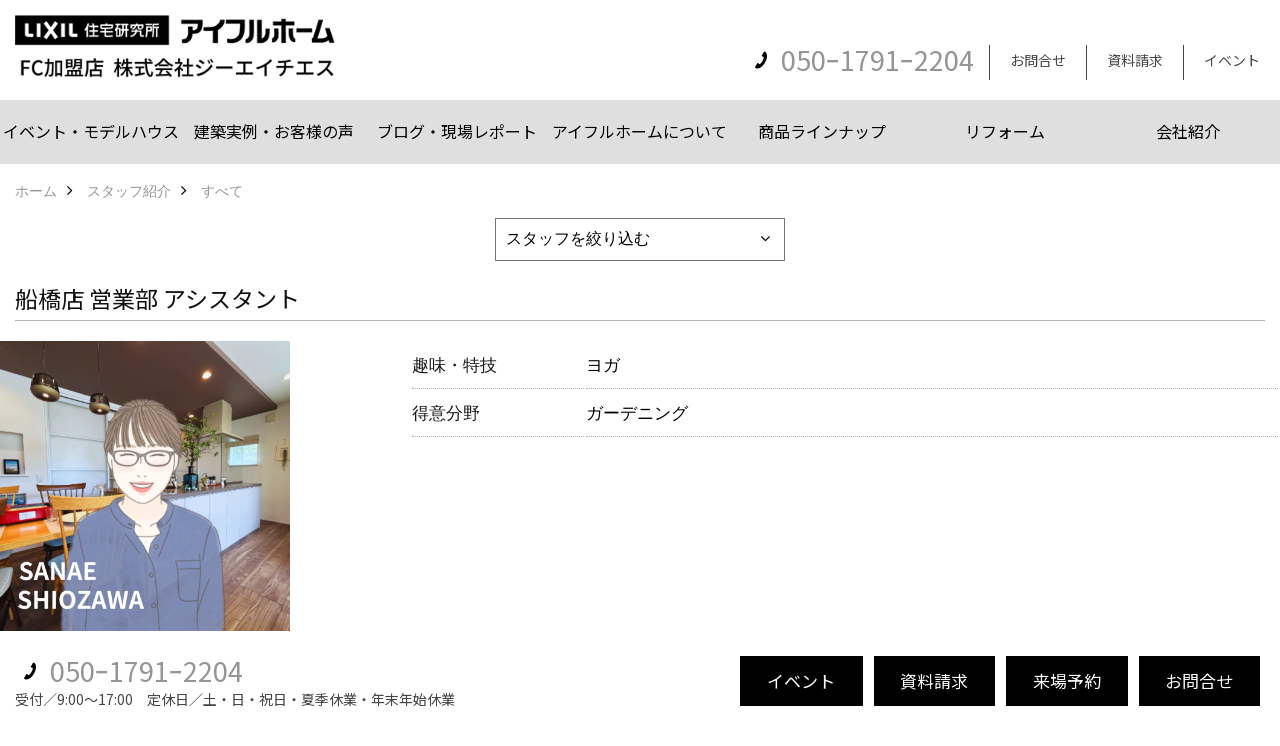

--- FILE ---
content_type: text/html; charset=UTF-8
request_url: https://www.lixil-jk-ghs.jp/co_staff/c/163/205/
body_size: 8021
content:
<!DOCTYPE html>
<html lang="ja">
<head prefix="og: http://ogp.me/ns# fb: http://ogp.me/ns/fb# article: http://ogp.me/ns/article#">
<meta http-equiv="Content-Type" content="text/html; charset=utf-8">
<base href="https://www.lixil-jk-ghs.jp/">
<title>船橋店 営業部 スタッフ紹介 株式会社ジーエイチエス（GHS）公式HP</title>

<meta name="viewport" content="width=device-width,initial-scale=1">
<meta http-equiv="X-UA-Compatible" content="IE=edge">
<meta http-equiv="Expires" content="14400">
<meta name="format-detection" content="telephone=no">
<meta name="keywords" content="船橋店 営業部,スタッフ紹介,新築,リフォーム,注文住宅,LIXIL,リクシル,アイフルホーム,GLホーム">
<meta name="description" content="船橋店 営業部 スタッフ紹介 創業25年、お引渡し棟数が約4000棟の実績。フランチャイズシステムのメリットを最大限生かし、大手ハウスメーカーのメリットである技術開発力や、替えがきかない構造や保証の部分まで、お客様の家づくりを総合的にバックアップします。アイフルホームフランチャイズシステムの直営店ですので、フランチャイズ退会の心配もございません。家づくりからリフォームまでお気軽にご相談ください。">


<meta name="SKYPE_TOOLBAR" content="SKYPE_TOOLBAR_PARSER_COMPATIBLE">
<meta name="apple-mobile-web-app-title" content="株式会社ジーエイチエス">
<meta property="og:type" content="article" />
<meta property="og:url" content="https://www.lixil-jk-ghs.jp/co_staff/c/163/205/" />
<meta property="og:title" content="" />
<meta property="og:description" content="" />
<meta property="og:image" content="" />
<meta property="og:site_name" content="新築からリフォームまで ジーエイチエス（GHS）公式HP｜埼玉・千葉" />
<meta property="og:locale" content="ja_JP" />
<meta name="twitter:card" content="summary" />
<meta name="p:domain_verify" content="e4c2a08b19a35d4ef93384902de9d864"/>




<style>
.wf1{ font-family:'Noto Sans JP', sans-serif; }
.wf2{ font-family:'Noto Serif JP', serif; }
.wf3{ font-family:'YuGothic','Yu Gothic',sans-serif; }
.wf4{ font-family:'YuMincho','Yu Mincho',serif; }
.wf5{ font-family:'Zen Kurenaido', sans-serif; }


</style>

<link rel="stylesheet" href="assets/css/base.css?v=20260120">
<link rel="stylesheet" href="assets/templates/css/site_design.css">

<link rel="stylesheet" href="assets/css/as_co.css?20260120">

<link rel="icon" href="https://www.lixil-jk-ghs.jp/favicon.ico">
<link rel="apple-touch-icon" href="https://www.lixil-jk-ghs.jp/assets/img/apple-touch-icon.png">

<link href="//maxcdn.bootstrapcdn.com/font-awesome/4.7.0/css/font-awesome.min.css" rel="subresource">
<link rel="preconnect" href="https://fonts.googleapis.com">
<link rel="preconnect" href="https://fonts.gstatic.com" crossorigin>
<link href="https://fonts.googleapis.com/css2?family=Noto+Sans+JP&family=Noto+Serif+JP&family=Zen+Kurenaido&display=swap" rel="stylesheet">

<script>
document.addEventListener('DOMContentLoaded', function(){
const imagesDom = document.querySelectorAll('.rte_area img, .lazy img');
[].forEach.call(imagesDom, function(dom){
  dom.dataset.layzr = dom.src;
  dom.src = 'assets/img/blank.gif';
 });
});
</script>

<script src="assets/js/jquery-2.2.4.min.js"></script>
<script src="https://ajax.googleapis.com/ajax/libs/jqueryui/1.13.2/jquery-ui.min.js"></script>



<script>(function(w,d,s,l,i){w[l]=w[l]||[];w[l].push({'gtm.start':
new Date().getTime(),event:'gtm.js'});var f=d.getElementsByTagName(s)[0],
j=d.createElement(s),dl=l!='dataLayer'?'&l='+l:'';j.async=true;j.src=
'https://www.googletagmanager.com/gtm.js?id='+i+dl;f.parentNode.insertBefore(j,f);
})(window,document,'script','dataLayer','GTM-PJ529GD');</script>

</head>

<body id="page27" class="normal">

<noscript><iframe src="https://www.googletagmanager.com/ns.html?id=GTM-PJ529GD"
height="0" width="0" style="display:none;visibility:hidden"></iframe></noscript>

<a id="top" name="top"></a>
<header>
<section id="header" class="clearfix">

<a href="https://www.lixil-jk-ghs.jp/" id="logo"><img src="./assets/article_image_save/sZN20230328114934.png" alt="株式会社ジーエイチエス" width="400" height="100"></a>
<div id="headBtns" class="clearfix">
<div class="telInfo">
<div class="telicon"><?xml version="1.0" encoding="utf-8"?>
<!-- Generator: Adobe Illustrator 16.0.0, SVG Export Plug-In . SVG Version: 6.00 Build 0)  -->
<!DOCTYPE svg PUBLIC "-//W3C//DTD SVG 1.1//EN" "http://www.w3.org/Graphics/SVG/1.1/DTD/svg11.dtd">
<svg version="1.1" xmlns="http://www.w3.org/2000/svg" xmlns:xlink="http://www.w3.org/1999/xlink" x="0px" y="0px" width="30px" height="30px" viewBox="2.5 18.5 30 30" enable-background="new 2.5 18.5 30 30" xml:space="preserve">
<path d="M18.918,34.674c-0.809,1.379-1.676,2.342-2.609,2.95c-0.875,0.534,0,0-1.572-0.935c-0.246-0.15-0.707-0.354-0.854-0.107l-2.305,3.928c-0.19,0.32-0.022,0.615,0.522,0.963c2.592,1.635,6.643-0.646,9.324-5.213c2.684-4.57,2.783-9.349,0.189-10.988c-0.547-0.347-0.881-0.36-1.066-0.043l-2.305,3.93c-0.146,0.242,0.24,0.578,0.48,0.738c1.524,1.021,1.58-0.037,1.524,1.021C20.156,32.057,19.727,33.296,18.918,34.674z"/>
</svg>
</div>
<span class="tlb bc2 wf1">050ｰ1791ｰ2204</span>
</div>
<ul class="flx">
<li class="btn01"><a class="wf1 bc2" href="toiawase/index.html" id="header_menu01" target="_blank">お問合せ</a></li>
<li class="btn02"><a class="wf1 bc2" href="siryo/select.html" id="header_menu02" target="_blank">資料請求</a></li>
<li class="btn03"><a class="wf1 bc2" href="co_event.html" id="header_menu03">イベント</a></li>

</ul>
</div>
<div class="spbtn"><div class="menu-button"><span class="tbn lbg"></span><span class="mbn lbg"></span><span class="bbn lbg"></span></div></div>
</section>
<nav id="navi" class="bg5 wf1">
<ul data-breakpoint="1000" class="navi_p bg3">
<li class="sp csb"><a class="nbc wbg solid bda bl" href="toiawase/index.html" id="menu01" target="_blank">お問合せ</a></li>
<li class="sp csb"><a class="nbc wbg solid bda bl" href="siryo/select.html" id="menu02" target="_blank">資料請求</a></li>
<li class="sp csb"><a class="nbc wbg solid bda bl" href="co_event.html" id="menu03">イベント</a></li>

<li class="sp"><div class="snsBox">
<a href="https://www.youtube.com/channel/UCUx1fcwOhC-DVZEYdql_7tQ" target="_blank"><img src="./assets/article_image_save/xQT20190823085046r.png" alt="YouTube" width="30" height="30"></a><a href="https://www.instagram.com/eyefulhome_ghs/" target="_blank"><img src="./assets/article_image_save/xlu20190823084950r.png" alt="Instagram" width="30" height="30"></a><a href="https://lin.ee/wYVUL0C"><img src="./assets/article_image_save/Vdu20190823085038r.png" alt="LINE" width="30" height="30"></a><a href="https://www.pinterest.jp/eyefulhomeGHS/" target="_blank"><img src="./assets/article_image_save/Ign20190823085016r.png" alt="Pinterest" width="30" height="30"></a><a href="https://www.facebook.com/eyefulhome.funabashi/" target="_blank"><img src="./assets/article_image_save/Xam20190823085006r.png" alt="facebook" width="30" height="30"></a></div>
</li>
<li id="gn1"><a class="nbc" id="menuイベント・モデルハウス" href="co_event.html">イベント・モデルハウス</a><ul class="solid bda lbl wbg"><li class="bl"><a class="bc2 bg2" id="menuイベント" href="co_event.html">イベント</a></li><li class="bl"><a class="bc2 bg2" id="menuモデルハウス見学" href="co_navi/49f25fcca7d03ef460cbf19e6b0fd097-294.html">モデルハウス見学</a></li><li class="bl"><span class="touch-button sbg wbc">閉じる</span></li></ul></li><li id="gn2"><a class="nbc" id="menu建築実例・お客様の声" href="co_photo.html">建築実例・お客様の声</a><ul class="solid bda lbl wbg"><li class="bl"><a class="bc2 bg2" id="menu建築実例" href="co_photo.html">建築実例</a></li><li class="bl"><a class="bc2 bg2" id="menuお客様の声" href="https://www.lixil-jk-ghs.jp/co_visit.html" target="_blank">お客様の声</a></li><li class="bl"><span class="touch-button sbg wbc">閉じる</span></li></ul></li><li id="gn3"><a class="nbc" id="menuブログ・現場レポート" href="https://www.lixil-jk-ghs.jp/co_diary.html" target="_blank">ブログ・現場レポート</a><ul class="solid bda lbl wbg"><li class="bl"><a class="bc2 bg2" id="menuブログ" href="https://www.lixil-jk-ghs.jp/co_diary.html" target="_blank">ブログ</a></li><li class="bl"><a class="bc2 bg2" id="menu現場レポート" href="https://www.lixil-jk-ghs.jp/co_seko_voice.html" target="_blank">現場レポート</a></li><li class="bl"><span class="touch-button sbg wbc">閉じる</span></li></ul></li><li id="gn4"><a class="nbc" id="menuアイフルホームについて" href="co_navi/7b97cd05280d2fa5c08398fd5f7fd2fe-271.html">アイフルホームについて</a></li><li id="gn5"><a class="nbc" id="menu商品ラインナップ" href="co_navi/e3c0f740d03d82261dcfbdc3d3e05783-340.html">商品ラインナップ</a></li><li id="gn6"><a class="nbc" id="menuリフォーム" href="co_navi/519cc145a35f6fca618bfb51964d1986-343.html">リフォーム</a><ul class="solid bda lbl wbg"><li class="bl"><a class="bc2 bg2" id="menuまるごと断熱リフォーム" href="co_navi/519cc145a35f6fca618bfb51964d1986-343.html">まるごと断熱リフォーム</a></li><li class="bl"><a class="bc2 bg2" id="menuイベント情報" href="co_event/c/51/157/">イベント情報</a></li><li class="bl"><a class="bc2 bg2" id="menu施工事例" href="co_navi/f346a0d4c742df43a9af8b242c9f452b-142.html">施工事例</a></li><li class="bl"><span class="touch-button sbg wbc">閉じる</span></li></ul></li><li id="gn7"><a class="nbc" id="menu会社紹介" href="co_navi/0c59f1ec251166c4ebf2247b556f2723-328.html">会社紹介</a><ul class="solid bda lbl wbg"><li class="bl"><a class="bc2 bg2" id="menu会社概要" href="co_navi/0c59f1ec251166c4ebf2247b556f2723-328.html">会社概要</a></li><li class="bl"><a class="bc2 bg2" id="menuスタッフ紹介" href="co_staff.html">スタッフ紹介</a></li><li class="bl"><a class="bc2 bg2" id="menu個人情報保護方針" href="co_navi/3bc3153d4a0e9f5b0fb5c2b26b4f2740-330.html">個人情報保護方針</a></li><li class="bl"><span class="touch-button sbg wbc">閉じる</span></li></ul></li>

<li class="sp"><a class="nbc wbg" href="sitemap.html" id="menu_sitemap">サイトマップ</a></li>
<li class="sp"><div class="menu-button sbg wbc">メニューを閉じる</div></li>
</ul>
</nav>
</header>
<main id="wrapper">
<article>

<section id="contents" class="clf">

<div id="breadCrumbs" class="clearfix">
<ul itemscope itemtype="http://schema.org/BreadcrumbList">
<li itemprop="itemListElement" itemscope itemtype="http://schema.org/ListItem"><a href="https://www.lixil-jk-ghs.jp/" itemprop="item"><span itemprop="name">ホーム</span></a><meta itemprop="position" content="1" /></li>
<li itemprop="itemListElement" itemscope itemtype="http://schema.org/ListItem"><a href="https://www.lixil-jk-ghs.jp/co_staff/" itemprop="item"><span itemprop="name">スタッフ紹介</span></a><meta itemprop="position" content="2" /></li>
<li itemprop="itemListElement" itemscope itemtype="http://schema.org/ListItem"><a href="https://www.lixil-jk-ghs.jp/co_staff/c/163/" itemprop="item"><span itemprop="name">すべて</span></a><meta itemprop="position" content="3" /></li>
</ul>
</div>



<form class="catTopList">
<select name="category" onchange="document.location=form.category.options[form.category.selectedIndex].value;">
<option selected="selected">スタッフを絞り込む</option>
<option value="co_staff/c/163/">すべて</option>
</select>
</form>




<div id="staffTitle">
<h1><span class="mtit wf1 bc">船橋店 営業部 アシスタント</span></h1>
</div>


<div class="staffCont clearfix">

<div class="staffImage"><img src="./assets/article_image_save/FfD202307091106551.png" alt="船橋店 営業部 アシスタント"></div>
<div class="profile">
<table>
<tbody>
<tr><th class="tbc">趣味・特技</th><td>ヨガ</td></tr><tr><th class="tbc">得意分野</th><td>ガーデニング</td></tr></tbody>
</table>
</div>

</div>


<div class="rte_area">
<p><span style="font-size: 19.2px;">5つの質問</span></p>
<p><span style="font-size: 120%;">Q.仕事に対する想い。</span></p>
<p><span style="font-size: 120%;">A.誠実に</span></p>
<p>&nbsp;</p>
<p><span style="font-size: 120%;">Q.自分の性格を一言で表すと？</span></p>
<p><span style="font-size: 120%;">A.マイペース</span></p>
<p>&nbsp;</p>
<p><span style="font-size: 120%;">Q.ジーエイチエスはどんな会社？</span></p>
<p><span style="font-size: 120%;">A.相談しやすい</span></p>
<p>&nbsp;</p>
<p><span style="font-size: 120%;">Q.お気に入りの写真</span></p>
<p><span style="font-size: 120%;">A.</span></p>
<p><span style="font-size: 120%;"><img src="assets/images/07blog/nakao/IMG_0611%20%281%29.JPG" alt="" width="240" height="320"></span></p>
<h5>&nbsp;</h5>
<p><span style="color: rgb(0, 0, 0); font-size: 120%;">Q.お客様へメッセージ</span></p>
<p><span style="color: rgb(0, 0, 0); font-size: 120%;">A.</span>経理・営業サポートをしています。</p>
<p>直接お客様とお会いする機会は少ないですが、陰ながら精一杯サポートさせていただきます。</p>
<p>&nbsp;</p>
<table class="column col2" border="0" width="100%" cellspacing="0" cellpadding="0">
<tbody>
<tr>
<td><a href="co_photo.html"><img src="assets/images/08topics/%E3%83%9A%E3%83%BC%E3%82%B8%E4%B8%8B%E9%83%A8%E3%83%86%E3%83%B3%E3%83%97%E3%83%AC/%E5%BB%BA%E7%AF%89%E4%BA%8B%E4%BE%8B.png" alt="" width="600" height="400"></a></td>
<td><a href="co_event.html"><img style="float: right;" src="assets/images/08topics/%E3%83%9A%E3%83%BC%E3%82%B8%E4%B8%8B%E9%83%A8%E3%83%86%E3%83%B3%E3%83%97%E3%83%AC/%E3%82%A4%E3%83%99%E3%83%B3%E3%83%88.png" alt="" width="600" height="400"></a></td>
</tr>
</tbody>
</table>
<p>&nbsp;</p>
</div>



<div class="scTitle"><h5 class="tbc">すべて の</h5><h4 class="wf1 tbc">その他のスタッフ紹介</h4></div>

<div id="scatList" class="staff">
<div class="swiper-container-staff">
<ul class="swiper-wrapper clearfix">
<li class="swiper-slide">
<a href="co_staff/c/163/206/">
<div class="thumb"><img src="./assets/article_image_save/lHG202307061730151.png" alt="越谷ﾚｲｸﾀｳﾝ店  店長"></div>
<h5 class="wf1 tbc">越谷ﾚｲｸﾀｳﾝ店  店長</h5>
</a>
</li>
<li class="swiper-slide">
<a href="co_staff/c/163/182/">
<div class="thumb"><img src="./assets/article_image_save/oyD202306241624311.png" alt="越谷ﾚｲｸﾀｳﾝ店 営業部 係長"></div>
<h5 class="wf1 tbc">越谷ﾚｲｸﾀｳﾝ店 営業部 係長</h5>
</a>
</li>
<li class="swiper-slide">
<a href="co_staff/c/163/197/">
<div class="thumb"><img src="./assets/article_image_save/MZz202306241625401.png" alt="越谷ﾚｲｸﾀｳﾝ店 営業部 主任"></div>
<h5 class="wf1 tbc">越谷ﾚｲｸﾀｳﾝ店 営業部 主任</h5>
</a>
</li>
<li class="swiper-slide">
<a href="co_staff/c/163/201/">
<div class="thumb"><img src="./assets/article_image_save/eCL202304281222421.png" alt="船橋店 店長"></div>
<h5 class="wf1 tbc">船橋店 店長</h5>
</a>
</li>
<li class="swiper-slide">
<a href="co_staff/c/163/202/">
<div class="thumb"><img src="./assets/article_image_save/oWq202304281251471.png" alt="船橋店 営業部 主任 "></div>
<h5 class="wf1 tbc">船橋店 営業部 主任 </h5>
</a>
</li>
<li class="swiper-slide">
<a href="co_staff/c/163/208/">
<div class="thumb"><img src="./assets/article_image_save/StD202304281253391.png" alt="船橋店 営業部"></div>
<h5 class="wf1 tbc">船橋店 営業部</h5>
</a>
</li>
<li class="swiper-slide">
<a href="co_staff/c/163/203/">
<div class="thumb"><img src="./assets/article_image_save/FkC202404071455351.png" alt="船橋店 営業部"></div>
<h5 class="wf1 tbc">船橋店 営業部</h5>
</a>
</li>
<li class="swiper-slide">
<a href="co_staff/c/163/364/">
<div class="thumb"><img src="./assets/article_image_save/LEc202404071452001.png" alt="船橋店 営業部"></div>
<h5 class="wf1 tbc">船橋店 営業部</h5>
</a>
</li>
<li class="swiper-slide">
<a href="co_staff/c/163/216/">
<div class="thumb"><img src="./assets/article_image_save/Uoq202304281257221.png" alt="設計工事管理センター センター長"></div>
<h5 class="wf1 tbc">設計工事管理センター センター長</h5>
</a>
</li>
<li class="swiper-slide">
<a href="co_staff/c/163/214/">
<div class="thumb"><img src="./assets/article_image_save/rAJ202304281300471.png" alt="設計工事管理センター 現場監督"></div>
<h5 class="wf1 tbc">設計工事管理センター 現場監督</h5>
</a>
</li>
<li class="swiper-slide">
<a href="co_staff/c/163/361/">
<div class="thumb"><img src="./assets/article_image_save/BKg202403041142461.png" alt="設計工事管理センター 現場監督"></div>
<h5 class="wf1 tbc">設計工事管理センター 現場監督</h5>
</a>
</li>
<li class="swiper-slide">
<a href="co_staff/c/163/217/">
<div class="thumb"><img src="./assets/article_image_save/BZB202304281259251.png" alt="設計工事管理センター 設計 主任"></div>
<h5 class="wf1 tbc">設計工事管理センター 設計 主任</h5>
</a>
</li>
<li class="swiper-slide">
<a href="co_staff/c/163/213/">
<div class="thumb"><img src="./assets/article_image_save/sOq202304281303271.png" alt="設計工事管理センター 設計"></div>
<h5 class="wf1 tbc">設計工事管理センター 設計</h5>
</a>
</li>
<li class="swiper-slide">
<a href="co_staff/c/163/360/">
<div class="thumb"><img src="./assets/article_image_save/cHn202403091146111.png" alt="設計工事管理センター 設計"></div>
<h5 class="wf1 tbc">設計工事管理センター 設計</h5>
</a>
</li>
<li class="swiper-slide">
<a href="co_staff/c/163/209/">
<div class="thumb"><img src="./assets/article_image_save/OIZ202304281302181.png" alt="設計工事管理センター カスタマーサービス課"></div>
<h5 class="wf1 tbc">設計工事管理センター カスタマーサービス課</h5>
</a>
</li>
<li class="swiper-slide">
<a href="co_staff/c/163/358/">
<div class="thumb"><img src="./assets/article_image_save/nIs202310191016381.png" alt="設計工事管理センター カスタマーサービス課"></div>
<h5 class="wf1 tbc">設計工事管理センター カスタマーサービス課</h5>
</a>
</li>
<li class="swiper-slide">
<a href="co_staff/c/163/204/">
<div class="thumb"><img src="./assets/article_image_save/tIt202307091106011.png" alt="越谷ﾚｲｸﾀｳﾝ店 営業部 アシスタント"></div>
<h5 class="wf1 tbc">越谷ﾚｲｸﾀｳﾝ店 営業部 アシスタント</h5>
</a>
</li>
<li class="swiper-slide">
<a href="co_staff/c/163/219/">
<div class="thumb"><img src="./assets/article_image_save/yLD202307091106331.png" alt="設計工事管理センター 事務"></div>
<h5 class="wf1 tbc">設計工事管理センター 事務</h5>
</a>
</li>
</ul>
</div>
<div class="swiper-button-next"></div>
<div class="swiper-button-prev"></div>
</div>

<p class="btnBack"><a href="co_staff/c/163/"><span>一覧へ戻る</span></a></p>


</section>
</article>
</main>
<footer class="wbg">
<section id="footerMenu" class="flx wrap">
<div class="fmenu">
<h5 class="wf1"><label for="menu1" class="pt">イベント・モデルハウス</label></h5>
<input type="checkbox" id="menu1" class="accordion" />
<ul id="links1">
<li><a href="co_event.html" class="pt">イベント</a></li><li><a href="co_navi/49f25fcca7d03ef460cbf19e6b0fd097-294.html" class="pt">モデルハウス見学</a></li></ul>
</div>
<div class="fmenu">
<h5 class="wf1"><label for="menu2" class="pt">建築実例・お客様の声</label></h5>
<input type="checkbox" id="menu2" class="accordion" />
<ul id="links2">
<li><a href="co_photo.html" class="pt">建築実例</a></li><li><a href="https://www.lixil-jk-ghs.jp/co_visit.html" target="_blank" class="pt">お客様の声</a></li></ul>
</div>
<div class="fmenu">
<h5 class="wf1"><label for="menu3" class="pt">ブログ・現場レポート</label></h5>
<input type="checkbox" id="menu3" class="accordion" />
<ul id="links3">
<li><a href="https://www.lixil-jk-ghs.jp/co_diary.html" target="_blank" class="pt">ブログ</a></li><li><a href="https://www.lixil-jk-ghs.jp/co_seko_voice.html" target="_blank" class="pt">現場レポート</a></li></ul>
</div>
<div class="fmenu">
<h5 class="wf1"><label for="menu4" class="pt">アイフルホームについて</label></h5>
<input type="checkbox" id="menu4" class="accordion" />
<ul id="links4">
<li><a href="co_navi/7b97cd05280d2fa5c08398fd5f7fd2fe-271.html" class="pt">アイフルホームについて (5)</a></li></ul>
</div>
<div class="fmenu">
<h5 class="wf1"><label for="menu5" class="pt">商品ラインナップ</label></h5>
<input type="checkbox" id="menu5" class="accordion" />
<ul id="links5">
<li><a href="co_navi/e3c0f740d03d82261dcfbdc3d3e05783-340.html" class="pt">商品ラインナップ</a></li></ul>
</div>
<div class="fmenu">
<h5 class="wf1"><label for="menu6" class="pt">リフォーム</label></h5>
<input type="checkbox" id="menu6" class="accordion" />
<ul id="links6">
<li><a href="co_navi/519cc145a35f6fca618bfb51964d1986-343.html" class="pt">まるごと断熱リフォーム</a></li><li><a href="co_event/c/51/157/" class="pt">イベント情報</a></li><li><a href="co_navi/f346a0d4c742df43a9af8b242c9f452b-142.html" class="pt">施工事例</a></li></ul>
</div>
<div class="fmenu">
<h5 class="wf1"><label for="menu7" class="pt">会社紹介</label></h5>
<input type="checkbox" id="menu7" class="accordion" />
<ul id="links7">
<li><a href="co_navi/0c59f1ec251166c4ebf2247b556f2723-328.html" class="pt">会社概要</a></li><li><a href="co_staff.html" class="pt">スタッフ紹介</a></li><li><a href="co_navi/3bc3153d4a0e9f5b0fb5c2b26b4f2740-330.html" class="pt">個人情報保護方針</a></li></ul>
</div>

</section>

<section id="companyInfo" class="inner">
<aside class="snsBox">
<ul class="flx">
<li><a href="https://www.youtube.com/channel/UCUx1fcwOhC-DVZEYdql_7tQ" target="_blank"><img src="./assets/article_image_save/xQT20190823085046r.png" alt="YouTube" width="30" height="30"></a></li><li><a href="https://www.instagram.com/eyefulhome_ghs/" target="_blank"><img src="./assets/article_image_save/xlu20190823084950r.png" alt="Instagram" width="30" height="30"></a></li><li><a href="https://lin.ee/wYVUL0C"><img src="./assets/article_image_save/Vdu20190823085038r.png" alt="LINE" width="30" height="30"></a></li><li><a href="https://www.pinterest.jp/eyefulhomeGHS/" target="_blank"><img src="./assets/article_image_save/Ign20190823085016r.png" alt="Pinterest" width="30" height="30"></a></li><li><a href="https://www.facebook.com/eyefulhome.funabashi/" target="_blank"><img src="./assets/article_image_save/Xam20190823085006r.png" alt="facebook" width="30" height="30"></a></li></ul>
</aside>


<p>
株式会社ジーエイチエス<br>
〒141-0033　<br class="sp">
東京都品川区西品川1-1-1 大崎ガーデンタワー　<a href="https://goo.gl/maps/nPJvZzzKXdAKnDCK8" target="_blank" class="pt">地図</a>　<br class="tb">
TEL：<a href="tel:050ｰ1791ｰ2204" id="footer_tel1">050ｰ1791ｰ2204</a>　<br class="sp">
FAX：03ｰ4363ｰ6835　<br>
＜営業時間＞9:00～17:00　<br class="sp">
＜定休日＞土・日・祝日・夏季休業・年末年始休業
</p>



<p>
アイフルホーム越谷ﾚｲｸﾀｳﾝ店<br>
〒343-0828　<br class="sp">
埼玉県越谷市レイクタウン2丁目24-6　<a href="https://goo.gl/maps/oYWkrMwVVLsKxX3v8" target="_blank" class="pt">地図</a>　<br class="tb">
TEL：<a href="tel:048-951-5763" id="footer_tel2">048-951-5763</a>　<br class="sp">
FAX：048-951-5764　<br>
＜営業時間＞10:00～18:00　<br class="sp">
＜定休日＞火曜日・水曜日
</p>



<p>
アイフルホーム船橋店<br>
〒273-0866　<br class="sp">
千葉県船橋市夏見台5-8-19　<a href="https://goo.gl/maps/EvBBDL76Vyv2tvkF6" target="_blank" class="pt">地図</a>　<br class="tb">
TEL：<a href="tel:047-429-1041" id="footer_tel3">047-429-1041</a>　<br class="sp">
FAX：047-429-1040　<br>
＜営業時間＞10:00～18:00　<br class="sp">
＜定休日＞水曜日
</p>
















<div class="otherLink"><a href="sitemap.html" id="footer_sitemap" class="arrow">サイトマップ</a></div>

</section>
<section id="copyBox" class="sbg wbc"><div class="inner">Copyright (c) 株式会社ジーエイチエス. All Rights Reserved.</div></section>
<section id="footer_link" class="wbg">
<div class="inner clf">
<div class="telInfo">
<div class="fd01">
<div class="telicon"><?xml version="1.0" encoding="utf-8"?>
<!-- Generator: Adobe Illustrator 16.0.0, SVG Export Plug-In . SVG Version: 6.00 Build 0)  -->
<!DOCTYPE svg PUBLIC "-//W3C//DTD SVG 1.1//EN" "http://www.w3.org/Graphics/SVG/1.1/DTD/svg11.dtd">
<svg version="1.1" xmlns="http://www.w3.org/2000/svg" xmlns:xlink="http://www.w3.org/1999/xlink" x="0px" y="0px" width="30px" height="30px" viewBox="2.5 18.5 30 30" enable-background="new 2.5 18.5 30 30" xml:space="preserve">
<path d="M18.918,34.674c-0.809,1.379-1.676,2.342-2.609,2.95c-0.875,0.534,0,0-1.572-0.935c-0.246-0.15-0.707-0.354-0.854-0.107l-2.305,3.928c-0.19,0.32-0.022,0.615,0.522,0.963c2.592,1.635,6.643-0.646,9.324-5.213c2.684-4.57,2.783-9.349,0.189-10.988c-0.547-0.347-0.881-0.36-1.066-0.043l-2.305,3.93c-0.146,0.242,0.24,0.578,0.48,0.738c1.524,1.021,1.58-0.037,1.524,1.021C20.156,32.057,19.727,33.296,18.918,34.674z"/>
</svg>
</div>
<span class="tlb wf1">050ｰ1791ｰ2204</span>
</div>
<div class="fd02 bc2 wf1">受付／9:00～17:00　定休日／土・日・祝日・夏季休業・年末年始休業</div>
</div>
<ul>
<li class="fe"><a class="wf1 wbc bg" href="co_event.html" id="footer_menu01">イベント</a></li>
<li class="fs"><a class="wf1 wbc bg" href="siryo/select.html" id="footer_menu02" target="_blank">資料請求</a></li>
<li class="fb"><a class="wf1 wbc bg" href="co_navi/49f25fcca7d03ef460cbf19e6b0fd097-294.html" id="footer_menu03" target="_blank">来場予約</a></li>
<li class="fc"><a class="wf1 wbc bg" href="toiawase/index.html" id="footer_menu04" target="_blank">お問合せ</a></li>
<li id="f_tel"><a class="wf1 wbc bg" href="tel:050ｰ1791ｰ2204" id="footer_tel_button">電話</a></li>
</ul>
</div>
</section>

</footer>
<div id="pageTop"><a href="#top" id="page_top"><?xml version="1.0" encoding="utf-8"?>
<!-- Generator: Adobe Illustrator 16.0.0, SVG Export Plug-In . SVG Version: 6.00 Build 0)  -->
<!DOCTYPE svg PUBLIC "-//W3C//DTD SVG 1.1//EN" "http://www.w3.org/Graphics/SVG/1.1/DTD/svg11.dtd">
<svg version="1.1" id="pagetop" xmlns="http://www.w3.org/2000/svg" xmlns:xlink="http://www.w3.org/1999/xlink" x="0px" y="0px" width="60px" height="60px" viewBox="0 0 60 60" enable-background="new 0 0 60 60" xml:space="preserve">
<circle id="bg" opacity="0.5" cx="30" cy="30" r="30"/>
<g id="arrow">
<rect x="18" y="21" fill="#FFFFFF" width="24" height="2"/>
<polyline fill="none" stroke="#FFFFFF" stroke-width="2" stroke-linecap="round" stroke-linejoin="round" stroke-miterlimit="10" points="41,38 30,27 19,38 "/>
</g>
</svg>
</a></div>

<script src="assets/js/jquery.flexnav.js"></script>
<script src="assets/js/layzr.min.js" defer></script>
<script src="assets/js/lightbox-2.6.min.js"></script>
<script src="assets/js/jquery.smoothScroll.js"></script>
<script src="assets/js/pager.js"></script>


<script async>
window.onload = function() {
var layzr = new Layzr({container: null,attr: 'data-layzr',retinaAttr: 'data-layzr-retina',bgAttr: 'data-layzr-bg',hiddenAttr: 'data-layzr-hidden',threshold: 0,callback: null});
$('link[rel="subresource"]').attr('rel', 'stylesheet');


}

$(function(){
var topBtn=$('#pageTop');
topBtn.hide();
$(window).scroll(function(){if($(this).scrollTop()> 100){topBtn.fadeIn();}else{topBtn.fadeOut();};});
topBtn.click(function(){$('body,html').animate({scrollTop: 0},1000);return false;});
var obj=$('#iframe');
obj.on('load',function(){var off=$('body').offset();$('body,html').animate({scrollTop: off.top,scrollLeft: off.left},0);});
});

$(document).ready(function($){$(".navi_p").flexNav({'animationSpeed':100});});
</script>
<script src="assets/js/swiper.min.js"></script>
<script async>
var swiper = new Swiper('.swiper-container', {
speed:1000,
slidesPerView: 5,
spaceBetween:10,
nextButton: '.swiper-button-next',
prevButton: '.swiper-button-prev',
breakpoints: {
1299: {slidesPerView: 4,spaceBetween:20},
999: {slidesPerView: 3,spaceBetween:20},
799: {slidesPerView: 2,spaceBetween:20},
499 : {slidesPerView: 1,spaceBetween:0}
}
});
</script>

<script async>
var swiper = new Swiper('.swiper-container-staff', {
speed:1000,
slidesPerView: 4,
spaceBetween:10,
nextButton: '.swiper-button-next',
prevButton: '.swiper-button-prev',
breakpoints: {
1099: {slidesPerView: 3},
799: {slidesPerView: 2},
499: {slidesPerView: 1}
}
});
</script>






<div id="fb-root"></div>
<script>(function(d, s, id) {
var js, fjs = d.getElementsByTagName(s)[0];
if (d.getElementById(id)) return;
js = d.createElement(s); js.id = id;
js.src = "//connect.facebook.net/ja_JP/sdk.js#xfbml=1&version=v2.0";
fjs.parentNode.insertBefore(js, fjs);
}(document, 'script', 'facebook-jssdk'));</script>
<script>window.twttr=(function(d,s,id){var js,fjs=d.getElementsByTagName(s)[0],t=window.twttr||{};if(d.getElementById(id))return;js=d.createElement(s);js.id=id;js.src="https://platform.twitter.com/widgets.js";fjs.parentNode.insertBefore(js,fjs);t._e=[];t.ready=function(f){t._e.push(f);};return t;}(document,"script","twitter-wjs"));</script>
<script type="text/javascript" src="https://b.st-hatena.com/js/bookmark_button.js" charset="utf-8" async="async">{lang: "ja"}</script>
<script async src="//www.instagram.com/embed.js"></script>
</body>
</html>

--- FILE ---
content_type: text/plain
request_url: https://www.google-analytics.com/j/collect?v=1&_v=j102&a=727246539&t=pageview&_s=1&dl=https%3A%2F%2Fwww.lixil-jk-ghs.jp%2Fco_staff%2Fc%2F163%2F205%2F&ul=en-us%40posix&dt=%E8%88%B9%E6%A9%8B%E5%BA%97%20%E5%96%B6%E6%A5%AD%E9%83%A8%20%E3%82%B9%E3%82%BF%E3%83%83%E3%83%95%E7%B4%B9%E4%BB%8B%20%E6%A0%AA%E5%BC%8F%E4%BC%9A%E7%A4%BE%E3%82%B8%E3%83%BC%E3%82%A8%E3%82%A4%E3%83%81%E3%82%A8%E3%82%B9%EF%BC%88GHS%EF%BC%89%E5%85%AC%E5%BC%8FHP&sr=1280x720&vp=1280x720&_u=YEBAAAABAAAAAC~&jid=279956006&gjid=2058386050&cid=1826342140.1768865215&tid=UA-195045412-1&_gid=574973792.1768865215&_r=1&_slc=1&gtm=45He61e1n81PJ529GDv843956512za200zd843956512&gcd=13l3l3l3l1l1&dma=0&tag_exp=103116026~103200004~104527906~104528500~104684208~104684211~105391253~115616986~115938465~115938469~117041588&z=1082255628
body_size: -450
content:
2,cG-09KR6Z8WS8